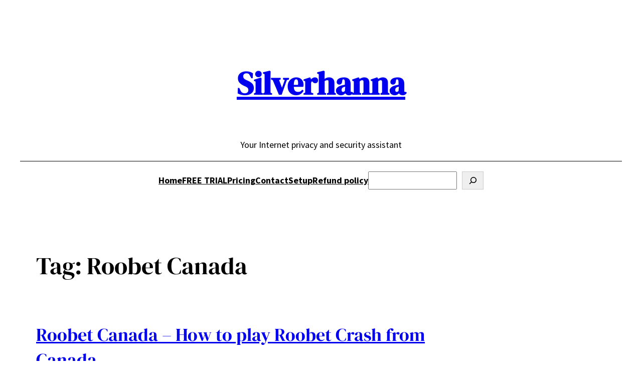

--- FILE ---
content_type: text/css
request_url: https://silverhanna.com/wp-content/cache/autoptimize/css/autoptimize_single_f97dc968d56b4ba2ce22ae8b828f23f7.css?ver=1751444099
body_size: 167
content:
.the-minimal-blogger-sidebar .wp-block-latest-posts{width:100%;max-width:100%;float:none !important}.the-minimal-blogger-sidebar .wp-block-latest-posts li{padding-bottom:12px;margin-bottom:12px;border-bottom:1px solid var(--wp--preset--color--tertiary)}.blog-two-columns .wp-block-post-featured-image{min-width:40% !important}@media only screen and (max-width:781px){.the-minimal-blogger-sidebar{border-left:0 !important;padding:0 !important}}@media only screen and (max-width:750px){.blog-two-columns .wp-block-post-featured-image{min-width:100% !important}.blog-two-columns .has-post-thumbnail .wp-block-group{-ms-flex-wrap:wrap !important;flex-wrap:wrap !important}}@media only screen and (min-width:600px){.author-introduction-pattern .wp-block-media-text .wp-block-media-text__content{padding:0 4%}}@media only screen and (max-width:600px){.author-introduction-pattern .wp-block-media-text{text-align:center}.author-introduction-pattern .wp-block-media-text__media{text-align:center}.author-introduction-pattern .wp-block-media-text__media img{max-width:100px}}